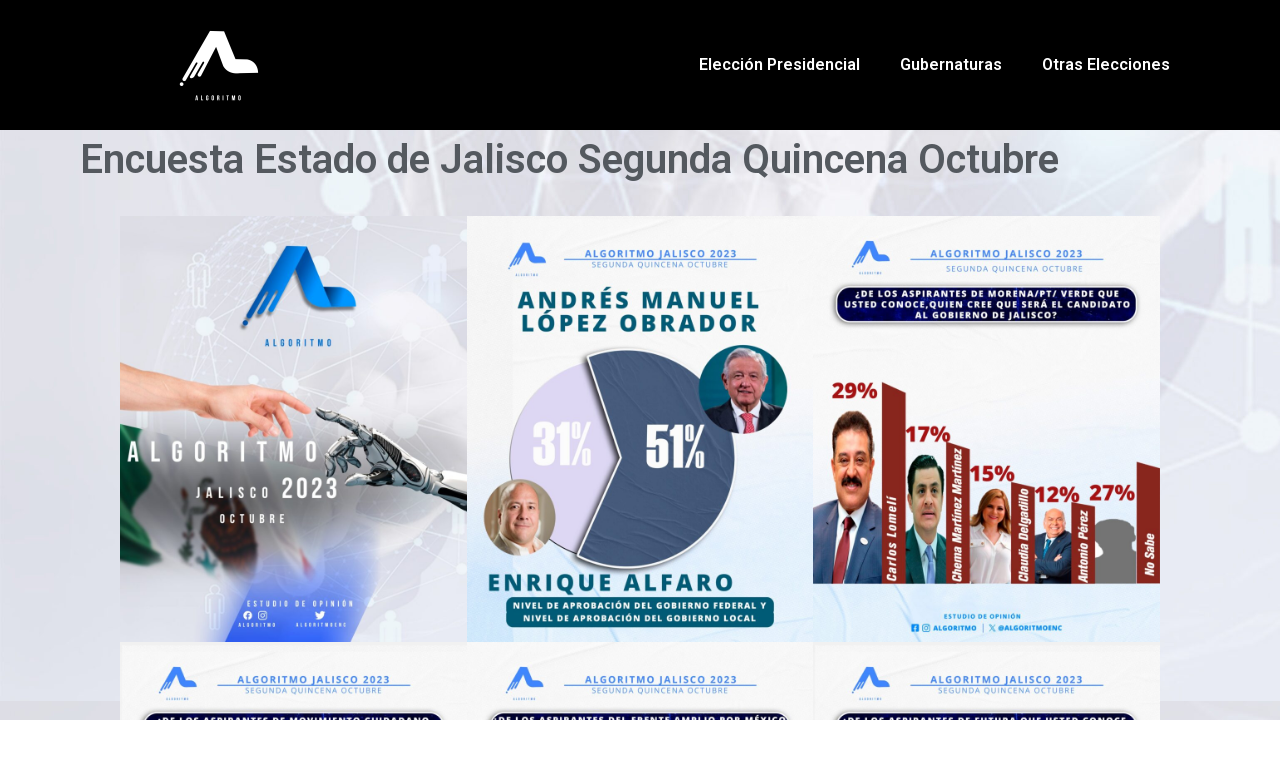

--- FILE ---
content_type: text/css
request_url: https://algoritmomex.com/wp-content/uploads/elementor/css/post-19.css?ver=1688437233
body_size: 379
content:
.elementor-19 .elementor-element.elementor-element-6885164:not(.elementor-motion-effects-element-type-background), .elementor-19 .elementor-element.elementor-element-6885164 > .elementor-motion-effects-container > .elementor-motion-effects-layer{background-color:#000000;}.elementor-19 .elementor-element.elementor-element-6885164{transition:background 0.3s, border 0.3s, border-radius 0.3s, box-shadow 0.3s;}.elementor-19 .elementor-element.elementor-element-6885164 > .elementor-background-overlay{transition:background 0.3s, border-radius 0.3s, opacity 0.3s;}.elementor-bc-flex-widget .elementor-19 .elementor-element.elementor-element-55ebbc9.elementor-column .elementor-widget-wrap{align-items:center;}.elementor-19 .elementor-element.elementor-element-55ebbc9.elementor-column.elementor-element[data-element_type="column"] > .elementor-widget-wrap.elementor-element-populated{align-content:center;align-items:center;}.elementor-19 .elementor-element.elementor-element-9a408e2 .elementor-menu-toggle{margin:0 auto;}.elementor-19 .elementor-element.elementor-element-9a408e2 .elementor-nav-menu--main .elementor-item{color:#FFFFFF;fill:#FFFFFF;}.elementor-19 .elementor-element.elementor-element-9a408e2 .elementor-nav-menu--main .elementor-item:hover,
					.elementor-19 .elementor-element.elementor-element-9a408e2 .elementor-nav-menu--main .elementor-item.elementor-item-active,
					.elementor-19 .elementor-element.elementor-element-9a408e2 .elementor-nav-menu--main .elementor-item.highlighted,
					.elementor-19 .elementor-element.elementor-element-9a408e2 .elementor-nav-menu--main .elementor-item:focus{color:var( --e-global-color-198155c );fill:var( --e-global-color-198155c );}.elementor-19 .elementor-element.elementor-element-9a408e2 .elementor-nav-menu--main:not(.e--pointer-framed) .elementor-item:before,
					.elementor-19 .elementor-element.elementor-element-9a408e2 .elementor-nav-menu--main:not(.e--pointer-framed) .elementor-item:after{background-color:#61CE7000;}.elementor-19 .elementor-element.elementor-element-9a408e2 .e--pointer-framed .elementor-item:before,
					.elementor-19 .elementor-element.elementor-element-9a408e2 .e--pointer-framed .elementor-item:after{border-color:#61CE7000;}.elementor-19 .elementor-element.elementor-element-9a408e2 div.elementor-menu-toggle{color:#FFFFFF;}.elementor-19 .elementor-element.elementor-element-9a408e2 div.elementor-menu-toggle svg{fill:#FFFFFF;}@media(min-width:768px){.elementor-19 .elementor-element.elementor-element-a9c75fe{width:24.732%;}.elementor-19 .elementor-element.elementor-element-55ebbc9{width:75.268%;}}

--- FILE ---
content_type: text/css
request_url: https://algoritmomex.com/wp-content/uploads/elementor/css/post-33.css?ver=1688437233
body_size: 188
content:
.elementor-33 .elementor-element.elementor-element-b849dd2 > .elementor-container{min-height:244px;}.elementor-33 .elementor-element.elementor-element-b849dd2:not(.elementor-motion-effects-element-type-background), .elementor-33 .elementor-element.elementor-element-b849dd2 > .elementor-motion-effects-container > .elementor-motion-effects-layer{background-color:#000000;}.elementor-33 .elementor-element.elementor-element-b849dd2{transition:background 0.3s, border 0.3s, border-radius 0.3s, box-shadow 0.3s;}.elementor-33 .elementor-element.elementor-element-b849dd2 > .elementor-background-overlay{transition:background 0.3s, border-radius 0.3s, opacity 0.3s;}.elementor-33 .elementor-element.elementor-element-d34714a .elementor-heading-title{color:#FFFFFF;font-family:"Roboto", Sans-serif;font-size:9px;font-weight:100;}.elementor-33 .elementor-element.elementor-element-e9bfde6{text-align:right;}.elementor-33 .elementor-element.elementor-element-e9bfde6 .elementor-heading-title{color:#FFFFFF;font-family:"Roboto", Sans-serif;font-size:11px;font-weight:100;}.elementor-33 .elementor-element.elementor-element-e9bfde6 > .elementor-widget-container{margin:0100px 0px 0px 0px;}

--- FILE ---
content_type: text/css
request_url: https://algoritmomex.com/wp-content/uploads/elementor/css/post-218.css?ver=1688437602
body_size: 91
content:
.elementor-218 .elementor-element.elementor-element-5ab4e34 .elementor-background-slideshow__slide__image{background-size:contain;background-position:center center;}.elementor-218 .elementor-element.elementor-element-5ab4e34{transition:background 0.3s, border 0.3s, border-radius 0.3s, box-shadow 0.3s;}.elementor-218 .elementor-element.elementor-element-5ab4e34 > .elementor-background-overlay{transition:background 0.3s, border-radius 0.3s, opacity 0.3s;}.elementor-218 .elementor-element.elementor-element-462f035 .elementor-heading-title{color:var( --e-global-color-secondary );}